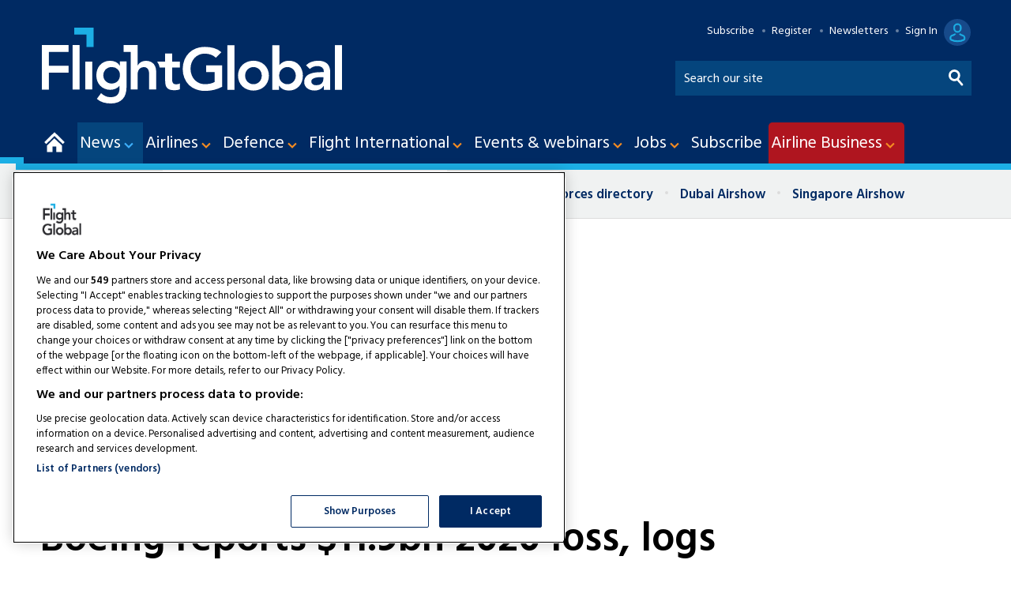

--- FILE ---
content_type: text/html; charset=utf-8
request_url: https://www.google.com/recaptcha/api2/aframe
body_size: 264
content:
<!DOCTYPE HTML><html><head><meta http-equiv="content-type" content="text/html; charset=UTF-8"></head><body><script nonce="ybH8exioPV3Ax_BbH8ir_Q">/** Anti-fraud and anti-abuse applications only. See google.com/recaptcha */ try{var clients={'sodar':'https://pagead2.googlesyndication.com/pagead/sodar?'};window.addEventListener("message",function(a){try{if(a.source===window.parent){var b=JSON.parse(a.data);var c=clients[b['id']];if(c){var d=document.createElement('img');d.src=c+b['params']+'&rc='+(localStorage.getItem("rc::a")?sessionStorage.getItem("rc::b"):"");window.document.body.appendChild(d);sessionStorage.setItem("rc::e",parseInt(sessionStorage.getItem("rc::e")||0)+1);localStorage.setItem("rc::h",'1769203038658');}}}catch(b){}});window.parent.postMessage("_grecaptcha_ready", "*");}catch(b){}</script></body></html>